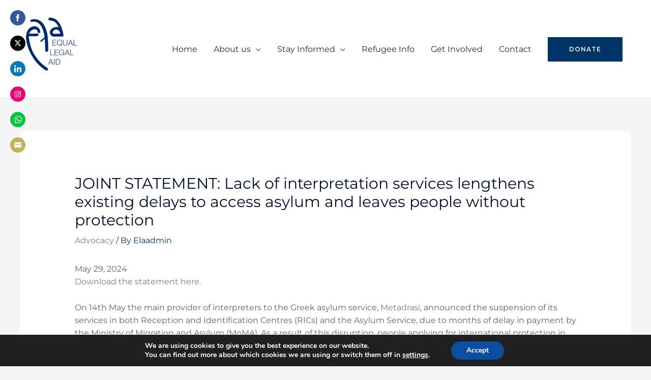

--- FILE ---
content_type: text/css
request_url: https://www.equallegalaid.org/wp-content/uploads/elementor/css/post-106.css?ver=1741769198
body_size: 570
content:
.elementor-kit-106{--e-global-color-primary:#003366;--e-global-color-secondary:#003366;--e-global-color-text:#272727;--e-global-color-accent:#CBE029;--e-global-color-4723bc0:#F8D948;--e-global-typography-primary-font-family:"Roboto";--e-global-typography-primary-font-weight:600;--e-global-typography-secondary-font-family:"Roboto Slab";--e-global-typography-secondary-font-weight:400;--e-global-typography-text-font-family:"Roboto";--e-global-typography-text-font-weight:400;--e-global-typography-accent-font-family:"Roboto";--e-global-typography-accent-font-weight:500;color:#625F5F;font-size:16px;line-height:1.6em;}.elementor-kit-106 button,.elementor-kit-106 input[type="button"],.elementor-kit-106 input[type="submit"],.elementor-kit-106 .elementor-button{background-color:#003366;color:#FFFFFF;border-style:solid;border-width:2px 2px 2px 2px;border-color:#003366;border-radius:0px 0px 0px 0px;padding:16px 40px 16px 40px;}.elementor-kit-106 button:hover,.elementor-kit-106 button:focus,.elementor-kit-106 input[type="button"]:hover,.elementor-kit-106 input[type="button"]:focus,.elementor-kit-106 input[type="submit"]:hover,.elementor-kit-106 input[type="submit"]:focus,.elementor-kit-106 .elementor-button:hover,.elementor-kit-106 .elementor-button:focus{background-color:#003366;color:#FFFFFF;}.elementor-kit-106 a{color:#7A7A7A;font-weight:400;}.elementor-kit-106 a:hover{color:#1A6C7A;}.elementor-kit-106 h1{color:#000F2B;font-size:65px;font-weight:500;line-height:1.5em;}.elementor-kit-106 h2{color:#000F2B;font-size:28px;font-weight:400;line-height:1.5em;letter-spacing:2.5px;}.elementor-kit-106 h3{color:#000F2B;font-size:22px;line-height:1.5em;letter-spacing:2.5px;}.elementor-kit-106 h4{color:#000F2B;}.elementor-kit-106 h5{color:#000F2B;}.elementor-kit-106 h6{color:#000F2B;}.elementor-section.elementor-section-boxed > .elementor-container{max-width:1020px;}.e-con{--container-max-width:1020px;}.elementor-widget:not(:last-child){margin-block-end:20px;}.elementor-element{--widgets-spacing:20px 20px;--widgets-spacing-row:20px;--widgets-spacing-column:20px;}{}h1.entry-title{display:var(--page-title-display);}@media(max-width:1024px){.elementor-kit-106 h1{font-size:50px;}.elementor-kit-106 h2{font-size:26px;}.elementor-section.elementor-section-boxed > .elementor-container{max-width:1024px;}.e-con{--container-max-width:1024px;}}@media(max-width:767px){.elementor-kit-106 h1{font-size:30px;}.elementor-section.elementor-section-boxed > .elementor-container{max-width:767px;}.e-con{--container-max-width:767px;}}

--- FILE ---
content_type: text/css
request_url: https://www.equallegalaid.org/wp-content/uploads/elementor/css/post-89.css?ver=1741769198
body_size: 1157
content:
.elementor-89 .elementor-element.elementor-element-db88dca > .elementor-container > .elementor-column > .elementor-widget-wrap{align-content:center;align-items:center;}.elementor-89 .elementor-element.elementor-element-db88dca{padding:50px 0px 50px 0px;}.elementor-89 .elementor-element.elementor-element-ab4b406 .hfe-retina-image-container, .elementor-89 .elementor-element.elementor-element-ab4b406 .hfe-caption-width{text-align:left;}.elementor-89 .elementor-element.elementor-element-ab4b406 .hfe-retina-image img{width:100px;opacity:1;}.elementor-89 .elementor-element.elementor-element-ab4b406 .hfe-retina-image .wp-caption .widget-image-caption{width:100px;display:inline-block;}.elementor-89 .elementor-element.elementor-element-ab4b406 .hfe-retina-image-container .hfe-retina-img{border-style:none;}.elementor-89 .elementor-element.elementor-element-d59020a .elementor-icon-list-items:not(.elementor-inline-items) .elementor-icon-list-item:not(:last-child){padding-bottom:calc(18px/2);}.elementor-89 .elementor-element.elementor-element-d59020a .elementor-icon-list-items:not(.elementor-inline-items) .elementor-icon-list-item:not(:first-child){margin-top:calc(18px/2);}.elementor-89 .elementor-element.elementor-element-d59020a .elementor-icon-list-items.elementor-inline-items .elementor-icon-list-item{margin-right:calc(18px/2);margin-left:calc(18px/2);}.elementor-89 .elementor-element.elementor-element-d59020a .elementor-icon-list-items.elementor-inline-items{margin-right:calc(-18px/2);margin-left:calc(-18px/2);}body.rtl .elementor-89 .elementor-element.elementor-element-d59020a .elementor-icon-list-items.elementor-inline-items .elementor-icon-list-item:after{left:calc(-18px/2);}body:not(.rtl) .elementor-89 .elementor-element.elementor-element-d59020a .elementor-icon-list-items.elementor-inline-items .elementor-icon-list-item:after{right:calc(-18px/2);}.elementor-89 .elementor-element.elementor-element-d59020a .elementor-icon-list-icon i{color:#868686;transition:color 0.3s;}.elementor-89 .elementor-element.elementor-element-d59020a .elementor-icon-list-icon svg{fill:#868686;transition:fill 0.3s;}.elementor-89 .elementor-element.elementor-element-d59020a{--e-icon-list-icon-size:0px;--icon-vertical-offset:0px;}.elementor-89 .elementor-element.elementor-element-d59020a .elementor-icon-list-icon{padding-right:25px;}.elementor-89 .elementor-element.elementor-element-d59020a .elementor-icon-list-item > .elementor-icon-list-text, .elementor-89 .elementor-element.elementor-element-d59020a .elementor-icon-list-item > a{font-size:15px;font-weight:900;line-height:1.5em;}.elementor-89 .elementor-element.elementor-element-d59020a .elementor-icon-list-text{color:#003366;transition:color 0.3s;}.elementor-89 .elementor-element.elementor-element-d59020a .elementor-icon-list-item:hover .elementor-icon-list-text{color:#0033669C;}.elementor-89 .elementor-element.elementor-element-55a34bc{--grid-template-columns:repeat(0, auto);--icon-size:15px;--grid-column-gap:12px;--grid-row-gap:0px;}.elementor-89 .elementor-element.elementor-element-55a34bc .elementor-widget-container{text-align:right;}.elementor-89 .elementor-element.elementor-element-55a34bc > .elementor-widget-container{margin:0px -13px -12px -2px;padding:1px 0px 0px 0px;}.elementor-89 .elementor-element.elementor-element-55a34bc .elementor-social-icon{background-color:#0033662B;--icon-padding:0.8em;}.elementor-89 .elementor-element.elementor-element-55a34bc .elementor-social-icon i{color:#003366;}.elementor-89 .elementor-element.elementor-element-55a34bc .elementor-social-icon svg{fill:#003366;}.elementor-89 .elementor-element.elementor-element-55a34bc .elementor-icon{border-radius:5px 0px 0px -2px;}.elementor-89 .elementor-element.elementor-element-55a34bc .elementor-social-icon:hover{background-color:#003366;}.elementor-89 .elementor-element.elementor-element-55a34bc .elementor-social-icon:hover i{color:#FFFFFF;}.elementor-89 .elementor-element.elementor-element-55a34bc .elementor-social-icon:hover svg{fill:#FFFFFF;}.elementor-89 .elementor-element.elementor-element-2fadcb5{border-style:solid;border-width:1px 0px 0px 0px;border-color:#DBE8EB;}.elementor-89 .elementor-element.elementor-element-784472f > .elementor-element-populated{padding:20px 15px 20px 0px;}.elementor-89 .elementor-element.elementor-element-c45bcf5 .hfe-copyright-wrapper{text-align:center;}.elementor-89 .elementor-element.elementor-element-c45bcf5 .hfe-copyright-wrapper a, .elementor-89 .elementor-element.elementor-element-c45bcf5 .hfe-copyright-wrapper{color:#003366;}.elementor-89 .elementor-element.elementor-element-c45bcf5 .hfe-copyright-wrapper, .elementor-89 .elementor-element.elementor-element-c45bcf5 .hfe-copyright-wrapper a{font-size:14px;}.elementor-89 .elementor-element.elementor-element-fcc29e5{text-align:center;}.elementor-89 .elementor-element.elementor-element-fcc29e5 .elementor-heading-title{font-weight:100;text-transform:none;line-height:1.9em;color:#02010180;}@media(max-width:1024px) and (min-width:768px){.elementor-89 .elementor-element.elementor-element-ea9610d{width:40%;}.elementor-89 .elementor-element.elementor-element-1f57553{width:25%;}.elementor-89 .elementor-element.elementor-element-fff5133{width:25%;}.elementor-89 .elementor-element.elementor-element-784472f{width:100%;}}@media(max-width:1024px){.elementor-89 .elementor-element.elementor-element-db88dca{padding:50px 30px 50px 30px;}.elementor-89 .elementor-element.elementor-element-ab4b406 .hfe-retina-image img{width:150px;}.elementor-89 .elementor-element.elementor-element-ab4b406 .hfe-retina-image .wp-caption .widget-image-caption{width:150px;display:inline-block;}.elementor-89 .elementor-element.elementor-element-d59020a > .elementor-widget-container{margin:0px 0px 0px -34px;}.elementor-89 .elementor-element.elementor-element-d59020a .elementor-icon-list-items:not(.elementor-inline-items) .elementor-icon-list-item:not(:last-child){padding-bottom:calc(3px/2);}.elementor-89 .elementor-element.elementor-element-d59020a .elementor-icon-list-items:not(.elementor-inline-items) .elementor-icon-list-item:not(:first-child){margin-top:calc(3px/2);}.elementor-89 .elementor-element.elementor-element-d59020a .elementor-icon-list-items.elementor-inline-items .elementor-icon-list-item{margin-right:calc(3px/2);margin-left:calc(3px/2);}.elementor-89 .elementor-element.elementor-element-d59020a .elementor-icon-list-items.elementor-inline-items{margin-right:calc(-3px/2);margin-left:calc(-3px/2);}body.rtl .elementor-89 .elementor-element.elementor-element-d59020a .elementor-icon-list-items.elementor-inline-items .elementor-icon-list-item:after{left:calc(-3px/2);}body:not(.rtl) .elementor-89 .elementor-element.elementor-element-d59020a .elementor-icon-list-items.elementor-inline-items .elementor-icon-list-item:after{right:calc(-3px/2);}.elementor-89 .elementor-element.elementor-element-784472f > .elementor-element-populated{padding:18px 30px 18px 30px;}.elementor-89 .elementor-element.elementor-element-c45bcf5 .hfe-copyright-wrapper, .elementor-89 .elementor-element.elementor-element-c45bcf5 .hfe-copyright-wrapper a{font-size:14px;}}@media(max-width:767px){.elementor-89 .elementor-element.elementor-element-db88dca{padding:40px 20px 40px 20px;}.elementor-89 .elementor-element.elementor-element-ab4b406 .hfe-retina-image-container, .elementor-89 .elementor-element.elementor-element-ab4b406 .hfe-caption-width{text-align:left;}.elementor-89 .elementor-element.elementor-element-ab4b406 .hfe-retina-image img{width:30%;max-width:33%;border-radius:-15px -15px -14px -15px;}.elementor-89 .elementor-element.elementor-element-ab4b406 .hfe-retina-image .wp-caption .widget-image-caption{width:30%;display:inline-block;}.elementor-89 .elementor-element.elementor-element-ab4b406 .wp-caption-text{max-width:33%;display:inline-block;width:100%;}.elementor-89 .elementor-element.elementor-element-ab4b406 > .elementor-widget-container{margin:0px 0px -38px 0px;}.elementor-89 .elementor-element.elementor-element-1f57553 > .elementor-element-populated{margin:50px 0px 0px 0px;--e-column-margin-right:0px;--e-column-margin-left:0px;}.elementor-89 .elementor-element.elementor-element-d59020a > .elementor-widget-container{margin:35px 0px -16px 0px;}.elementor-89 .elementor-element.elementor-element-d59020a .elementor-icon-list-items:not(.elementor-inline-items) .elementor-icon-list-item:not(:last-child){padding-bottom:calc(5px/2);}.elementor-89 .elementor-element.elementor-element-d59020a .elementor-icon-list-items:not(.elementor-inline-items) .elementor-icon-list-item:not(:first-child){margin-top:calc(5px/2);}.elementor-89 .elementor-element.elementor-element-d59020a .elementor-icon-list-items.elementor-inline-items .elementor-icon-list-item{margin-right:calc(5px/2);margin-left:calc(5px/2);}.elementor-89 .elementor-element.elementor-element-d59020a .elementor-icon-list-items.elementor-inline-items{margin-right:calc(-5px/2);margin-left:calc(-5px/2);}body.rtl .elementor-89 .elementor-element.elementor-element-d59020a .elementor-icon-list-items.elementor-inline-items .elementor-icon-list-item:after{left:calc(-5px/2);}body:not(.rtl) .elementor-89 .elementor-element.elementor-element-d59020a .elementor-icon-list-items.elementor-inline-items .elementor-icon-list-item:after{right:calc(-5px/2);}.elementor-89 .elementor-element.elementor-element-d59020a{--e-icon-list-icon-size:6px;--e-icon-list-icon-align:left;--e-icon-list-icon-margin:0 calc(var(--e-icon-list-icon-size, 1em) * 0.25) 0 0;}.elementor-89 .elementor-element.elementor-element-fff5133 > .elementor-element-populated{margin:50px 0px 0px 0px;--e-column-margin-right:0px;--e-column-margin-left:0px;}.elementor-89 .elementor-element.elementor-element-55a34bc .elementor-widget-container{text-align:center;}.elementor-89 .elementor-element.elementor-element-55a34bc > .elementor-widget-container{margin:10px 0px -15px 0px;}.elementor-89 .elementor-element.elementor-element-784472f > .elementor-element-populated{padding:20px 55px 20px 55px;}.elementor-89 .elementor-element.elementor-element-c45bcf5 .hfe-copyright-wrapper{text-align:center;}.elementor-89 .elementor-element.elementor-element-c45bcf5 .hfe-copyright-wrapper, .elementor-89 .elementor-element.elementor-element-c45bcf5 .hfe-copyright-wrapper a{font-size:13px;}}